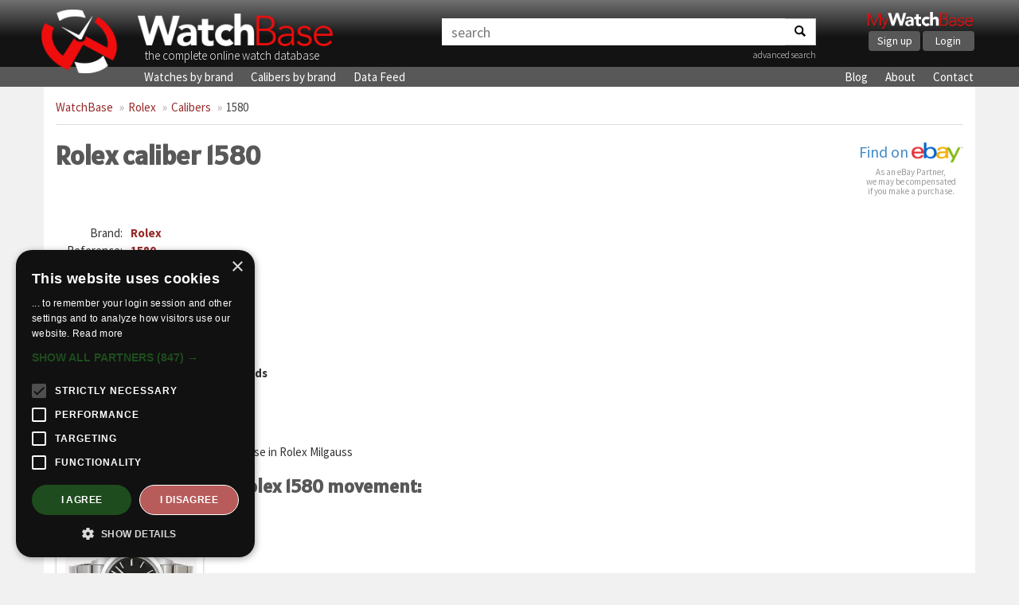

--- FILE ---
content_type: text/html; charset=UTF-8
request_url: https://watchbase.com/rolex/caliber/1580
body_size: 3285
content:
<!DOCTYPE html>
<html class="no-js" lang="en">
<head>
    <!-- Google Tag Manager -->
    <script>(function(w,d,s,l,i){w[l]=w[l]||[];w[l].push({'gtm.start':
    new Date().getTime(),event:'gtm.js'});var f=d.getElementsByTagName(s)[0],
    j=d.createElement(s),dl=l!='dataLayer'?'&l='+l:'';j.async=true;j.src=
    'https://www.googletagmanager.com/gtm.js?id='+i+dl;f.parentNode.insertBefore(j,f);
    })(window,document,'script','dataLayer','GTM-KFKTTNG6');</script>
    <!-- End Google Tag Manager -->

    <meta charset="utf-8">
    <meta http-equiv="X-UA-Compatible" content="IE=edge">
    <title>Rolex caliber 1580 » WatchBase</title>
     <meta name="description" content="Full details and images of the Rolex caliber 1580, including a list of all watches using this movement." />      <meta name="keywords" content="caliber, movement, Rolex, 1580" />     <meta name="viewport" content="width=device-width, minimum-scale=1.0, maximum-scale=1.0, user-scalable=no">
    <meta name="format-detection" content="telephone=no">

    <!-- Twitter card -->
    <meta name="twitter:card" content="summary_large_image" />
    <meta name="twitter:site" content="@watchbasenews" />
    <meta name="twitter:title" content="Rolex caliber 1580 » WatchBase" />
    <meta name="twitter:description" content="Full details and images of the Rolex caliber 1580, including a list of all watches using this movement." />
    <meta name="twitter:image:src" content="https://assets.watchbase.com/img/logo.png" />

    <!-- OpenGraph -->
    <meta property="og:title" content="Rolex caliber 1580 » WatchBase" />
    <meta property="og:image" content="https://assets.watchbase.com/img/logo.png" />
    <meta property="og:type" content="website"/>
    <meta property="og:description" content="Full details and images of the Rolex caliber 1580, including a list of all watches using this movement." />
          <meta property="og:url" content="https://watchbase.com/rolex/caliber/1580">
    
    <meta property="og:site_name" content="WatchBase.com"/>

    <link rel="preconnect" href="https://assets.watchbase.com" crossorigin>
    <link rel="dns-prefetch" href="https://assets.watchbase.com">

    <link rel="preconnect" href="https://fonts.googleapis.com/" crossorigin>
    <link rel="dns-prefetch" href="https://fonts.googleapis.com/">

    <link rel="preconnect" href="https://fonts.gstatic.com/" crossorigin>
    <link rel="dns-prefetch" href="https://fonts.gstatic.com/">

    <link rel="dns-prefetch" href="https://www.google-analytics.com/">

    <link rel="stylesheet" href="https://fonts.googleapis.com/css?family=Alatsi|Source+Sans+Pro:300,400,700&display=swap">
    <link rel="stylesheet" href="https://assets.watchbase.com/css/bootstrap.min.css">
    <link rel="stylesheet" href="https://assets.watchbase.com/css/main.css?v=20240116">

    
    <!-- Place favicon.ico and apple-touch-icon.png in the root directory -->
    <link rel="shortcut icon" type="image/png" href="https://assets.watchbase.com/img/logo.png" />
    <link rel="image_src" href="https://assets.watchbase.com/img/logo.png" />

        <script>window._epn = {campaign: 5339018969};</script>
    <script type="text/plain" data-cookiescript="accepted" src="https://epnt.ebay.com/static/epn-smart-tools.js"></script>

     </head>
 <body class="caliber index ">
    <!-- Google Tag Manager (noscript) -->
    <noscript><iframe src="https://www.googletagmanager.com/ns.html?id=GTM-KFKTTNG6"
    height="0" width="0" style="display:none;visibility:hidden"></iframe></noscript>
    <!-- End Google Tag Manager (noscript) -->

     <div class="navbar navbar-top" role="navigation">
      <div class="container">
        <!-- Brand and toggle get grouped for better mobile display -->
        <div class="navbar-header">
            <div class="responsive-row">
                <div class="col-md-5 col-sm-6 col-xs-10 logo-box">
                    <a class="navbar-logo" href="https://watchbase.com"><img class="top-logo pull-left" alt="WatchBase Logo" src='https://assets.watchbase.com/img/logo.png' width="108" height="91"></a>
                    <a class="navbar-title" href="https://watchbase.com"><img alt="WatchBase Title" class='top-wordlogo' src='https://assets.watchbase.com/img/logo-text.png' width="278" height="53"></a>
                    <span>the complete online watch database</span>
                </div>

                <div class="col-xs-2 visible-xs">
                    <button type="button" class="navbar-toggle collapsed" data-toggle="collapse" data-target=".navbar-collapse">
                        <span class="sr-only">Toggle navigation</span>
                        <span class="icon-bar"></span><span class="icon-bar"></span><span class="icon-bar"></span>
                    </button>
                </div>

                <div class="col-md-5 col-sm-3 col-xs-12 search-top-box">
                    <form id="search-bar" action="https://watchbase.com/search" class="form-inline">
                        <div class="input-group">
                            <input type="text" class="form-control" placeholder="search" value="" aria-labelledby="search-bar">
                            <span class="input-group-btn"><button class="btn btn-default" aria-label="Search"><span class="search-icon"></span></button></span>
                        </div>
                        <p align="right"><a href="https://watchbase.com/search" style="font-weight: 200; font-size: 12px;">advanced search</a></p>
                    </form>
                </div>

                <div class="col-md-2 col-sm-3 hidden-xs">
                  <div class="mywb-actioncall pull-right">
                    <a href="https://app.watchbase.com/">
                      <img src="https://assets.watchbase.com/img/mywatchbase-logo-text.png" class="mywb-logo" alt="My WatchBase" width="341" height="61">
                    </a>
                    <div class="mywb-button-container">
                      <a href="https://app.watchbase.com/signup" class="btn btn-primary">Sign up</a>
                      <a href="https://app.watchbase.com/login" class="btn btn-primary">Login</a>
                    </div>
                  </div>
                </div>
            </div>

        </div>

      </div><!-- /.container-fluid -->
    </div>

     <!-- subnav here -->
     <div class="navbar subnav" role="navigation">
         <div class="container">
             <div class="collapse navbar-collapse">
                 <ul class="navbar-nav">
                     <li><a href="https://watchbase.com/watches">Watches by brand</a></li>
                     <li><a href="https://watchbase.com/calibers">Calibers by brand</a></li>
                     <li><a href="https://datafeed.watchbase.com/" target="_blank" rel="noopener">Data Feed</a></li>
                 </ul>
                 <ul class="navbar-nav responsive-pull-right">
                     <li><a href="https://watchbase.com/blog/">Blog</a></li>
                     <li><a href="https://watchbase.com/about">About</a></li>
                     <li><a href="https://watchbase.com/contact">Contact</a></li>
                 </ul>
             </div>
         </div>
     </div>

    <div id="content" class="container">
                  <ol class="breadcrumb">
            
            
                                                                                                <li><a class="link-color" href="https://watchbase.com">WatchBase</a></li>
                                                                                                                <li><a class="link-color" href="https://watchbase.com/rolex">Rolex</a></li>
                                                                                                                <li><a class="link-color" href="https://watchbase.com/rolex">Calibers</a></li>
                                                                                                                                    <li class="active"><a href="https://watchbase.com/rolex/caliber/1580" style="color: #444 !important;">1580</a></li>
                                      </ol>
        
        
    <div id="caliber-detail">

        <div class="caliber-header">
          <div class="caliber-name">
            <h1>Rolex caliber 1580</h1>
            
          </div>
          <div class="watch-ebay-url" style="float: right;">
            <div class="ebay-btn">
        <a target="_blank" href="https://www.ebay.com/sch/i.html?_from=R40&_nkw=Rolex 1580">Find on <img src="https://assets.watchbase.com/img/referral-ebay.png" height="25"></a>
  </div>

<div class="ebay-disclosure">
  As an eBay Partner,<br> we may be compensated<br> if you make a purchase.
</div>
          </div>
        </div>

        <div class="row">
          <div class="col-md-7">
              <div class="row">
                <div class="col-xs-6">
                    <table class="info-table">
                        <tr><th class="text-right">Brand:</th><td><a class="link-color" href="https://watchbase.com/rolex">Rolex</a></td></tr>
                        <tr><th class="text-right">Reference:</th><td><a class="link-color" href="https://watchbase.com/rolex/caliber/1580">1580</a></td></tr>
                                                 <tr><th class="text-right">Movement:</th><td>Automatic</td></tr>                          <tr><th class="text-right">Display:</th><td>Analog</td></tr>                          <tr><th class="text-right">Diameter:</th><td>28.50</td></tr>                          <tr><th class="text-right">Jewels:</th><td>26</td></tr>                          <tr><th class="text-right">Reserve:</th><td>48</td></tr>                          <tr><th class="text-right">Frequency:</th><td>19800</td></tr> 
                        
                                                                         <tr><th class="text-right">Hands:</th><td>Hours, Minutes, Seconds</td></tr>                                                                          <tr><th class="text-right">Additionals:</th><td>Chronometer</td></tr>                     </table>
                </div>
                <div class="col-xs-6">
                                    </div>
              </div>
          </div>
          <div class="col-md-5">
              <div class="ad-bg" style="margin-top: 20px;">
                <!-- Caliber page -->
                 
                  <ins class="adsbygoogle"
                      style="display:block"
                      data-ad-client="ca-pub-5875172953459619"
                      data-ad-slot="9465427299"
                      data-ad-format="auto"
                      data-full-width-responsive="true"></ins>
                  <script>
                      (adsbygoogle = window.adsbygoogle || []).push({});
                  </script>
                              </div>
          </div>
        </div>

                  <div class="caliber-description">
            <h2>1580 description</h2>
            <p>A-magnetic version of caliber 1570, for use in Rolex Milgauss</p>
          </div>
        
        
    </div>


    
            <h2 id="watches">All watches using the Rolex 1580 movement:</h2>

        <div class="block-container">
                            
                <a href="https://watchbase.com/rolex/milgauss/1019-001" class="item-block watch-block">
                    <div class="img-container">
                                                    <picture>
                                <source type="image/webp" data-srcset="https://cdn.watchbase.com/watch/md/origin:jpg/rolex/milgauss/1019-001-d.webp" srcset="https://assets.watchbase.com/img/FFFFFF-0.png"/>
                                <img class="lazyload" data-src="https://cdn.watchbase.com/watch/md/rolex/milgauss/1019-001-d.jpg" src="https://assets.watchbase.com/img/FFFFFF-0.png" alt="Rolex Milgauss Black (1019-001)"/>
                            </picture>
                                            </div>
                    <hr class="seperator"/>
                    <div class="bottomtext">
                        <strong>1019-001</strong>
                        Rolex Milgauss Black
                    </div>
                </a>
                    </div>
    
    </div>

     <div id='background-absolute' class='container'></div>

     <div class="footer">
         <div class="container">
             <p class="text-center">
                 &copy; Copyright 2014-2026 -
                 <a href="https://watchbase.com">WatchBase.com</a> -
                 <a href="https://watchbase.com/terms">Terms of Use</a> -
                 <a href="https://watchbase.com/privacy">Privacy Policy</a> -
                 <a href="https://watchbase.com/about">About</a> -
                 <a href="https://watchbase.com/contact">Contact</a>
             </p>
         </div>
     </div>
     <script>
        window.lazySizesConfig = window.lazySizesConfig || {};
        window.lazySizesConfig.init = false;
     </script>

    <script src="https://assets.watchbase.com/js/vendor/jquery-1.10.2.min.js" type="text/javascript"></script>
    <script src="https://assets.watchbase.com/js/vendor/bootstrap.min.js" type="text/javascript"></script>
    <script src="https://assets.watchbase.com/js/vendor/lazysizes.min.js" type="text/javascript"></script>
    <script src="https://assets.watchbase.com/js/plugins.js?v=20240116" type="text/javascript"></script>

    
    
    
    <script src="https://assets.watchbase.com/js/main.js?v=20240116" type="text/javascript"></script>
    <script>
        lazySizes.init();
    </script>

    
      

    <script type="text/plain" data-cookiescript="accepted">
        function loadAdScript() {
            var screenWidth = window.screen.availWidth;

            if (screenWidth >= 768) {
                var element = document.createElement("script");
                element.src = "https://pagead2.googlesyndication.com/pagead/js/adsbygoogle.js";
                document.body.appendChild(element);
            }
        }
        if (window.addEventListener)
            window.addEventListener("load", loadAdScript, false);
        else if (window.attachEvent)
            window.attachEvent("onload", loadAdScript);
        else window.onload = loadAdScript;
    </script>
  </body>
</html>
